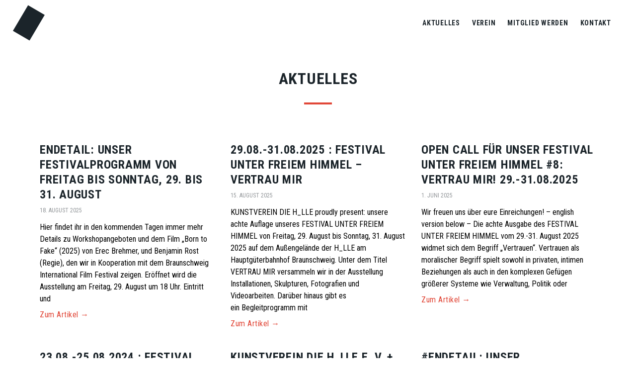

--- FILE ---
content_type: text/html; charset=UTF-8
request_url: http://kunstvereindiehalle.de/artikel/
body_size: 56997
content:
<!doctype html>
<html lang="de">
<head>
	<meta charset="UTF-8">
	<meta name="viewport" content="width=device-width, initial-scale=1">
	<link rel="profile" href="http://gmpg.org/xfn/11">
	<title>Artikel &#8211; Kunstverein DIE H_LLE e.V.</title>
<meta name='robots' content='max-image-preview:large' />
<link rel="alternate" type="application/rss+xml" title="Kunstverein DIE H_LLE e.V. &raquo; Feed" href="http://kunstvereindiehalle.de/feed/" />
<link rel="alternate" type="application/rss+xml" title="Kunstverein DIE H_LLE e.V. &raquo; Kommentar-Feed" href="http://kunstvereindiehalle.de/comments/feed/" />
<link rel='stylesheet' id='wp-block-library-css' href='http://kunstvereindiehalle.de/wp-includes/css/dist/block-library/style.min.css?ver=6.4.7' type='text/css' media='all' />
<style id='classic-theme-styles-inline-css' type='text/css'>
/*! This file is auto-generated */
.wp-block-button__link{color:#fff;background-color:#32373c;border-radius:9999px;box-shadow:none;text-decoration:none;padding:calc(.667em + 2px) calc(1.333em + 2px);font-size:1.125em}.wp-block-file__button{background:#32373c;color:#fff;text-decoration:none}
</style>
<style id='global-styles-inline-css' type='text/css'>
body{--wp--preset--color--black: #000000;--wp--preset--color--cyan-bluish-gray: #abb8c3;--wp--preset--color--white: #ffffff;--wp--preset--color--pale-pink: #f78da7;--wp--preset--color--vivid-red: #cf2e2e;--wp--preset--color--luminous-vivid-orange: #ff6900;--wp--preset--color--luminous-vivid-amber: #fcb900;--wp--preset--color--light-green-cyan: #7bdcb5;--wp--preset--color--vivid-green-cyan: #00d084;--wp--preset--color--pale-cyan-blue: #8ed1fc;--wp--preset--color--vivid-cyan-blue: #0693e3;--wp--preset--color--vivid-purple: #9b51e0;--wp--preset--gradient--vivid-cyan-blue-to-vivid-purple: linear-gradient(135deg,rgba(6,147,227,1) 0%,rgb(155,81,224) 100%);--wp--preset--gradient--light-green-cyan-to-vivid-green-cyan: linear-gradient(135deg,rgb(122,220,180) 0%,rgb(0,208,130) 100%);--wp--preset--gradient--luminous-vivid-amber-to-luminous-vivid-orange: linear-gradient(135deg,rgba(252,185,0,1) 0%,rgba(255,105,0,1) 100%);--wp--preset--gradient--luminous-vivid-orange-to-vivid-red: linear-gradient(135deg,rgba(255,105,0,1) 0%,rgb(207,46,46) 100%);--wp--preset--gradient--very-light-gray-to-cyan-bluish-gray: linear-gradient(135deg,rgb(238,238,238) 0%,rgb(169,184,195) 100%);--wp--preset--gradient--cool-to-warm-spectrum: linear-gradient(135deg,rgb(74,234,220) 0%,rgb(151,120,209) 20%,rgb(207,42,186) 40%,rgb(238,44,130) 60%,rgb(251,105,98) 80%,rgb(254,248,76) 100%);--wp--preset--gradient--blush-light-purple: linear-gradient(135deg,rgb(255,206,236) 0%,rgb(152,150,240) 100%);--wp--preset--gradient--blush-bordeaux: linear-gradient(135deg,rgb(254,205,165) 0%,rgb(254,45,45) 50%,rgb(107,0,62) 100%);--wp--preset--gradient--luminous-dusk: linear-gradient(135deg,rgb(255,203,112) 0%,rgb(199,81,192) 50%,rgb(65,88,208) 100%);--wp--preset--gradient--pale-ocean: linear-gradient(135deg,rgb(255,245,203) 0%,rgb(182,227,212) 50%,rgb(51,167,181) 100%);--wp--preset--gradient--electric-grass: linear-gradient(135deg,rgb(202,248,128) 0%,rgb(113,206,126) 100%);--wp--preset--gradient--midnight: linear-gradient(135deg,rgb(2,3,129) 0%,rgb(40,116,252) 100%);--wp--preset--font-size--small: 13px;--wp--preset--font-size--medium: 20px;--wp--preset--font-size--large: 36px;--wp--preset--font-size--x-large: 42px;--wp--preset--spacing--20: 0.44rem;--wp--preset--spacing--30: 0.67rem;--wp--preset--spacing--40: 1rem;--wp--preset--spacing--50: 1.5rem;--wp--preset--spacing--60: 2.25rem;--wp--preset--spacing--70: 3.38rem;--wp--preset--spacing--80: 5.06rem;--wp--preset--shadow--natural: 6px 6px 9px rgba(0, 0, 0, 0.2);--wp--preset--shadow--deep: 12px 12px 50px rgba(0, 0, 0, 0.4);--wp--preset--shadow--sharp: 6px 6px 0px rgba(0, 0, 0, 0.2);--wp--preset--shadow--outlined: 6px 6px 0px -3px rgba(255, 255, 255, 1), 6px 6px rgba(0, 0, 0, 1);--wp--preset--shadow--crisp: 6px 6px 0px rgba(0, 0, 0, 1);}:where(.is-layout-flex){gap: 0.5em;}:where(.is-layout-grid){gap: 0.5em;}body .is-layout-flow > .alignleft{float: left;margin-inline-start: 0;margin-inline-end: 2em;}body .is-layout-flow > .alignright{float: right;margin-inline-start: 2em;margin-inline-end: 0;}body .is-layout-flow > .aligncenter{margin-left: auto !important;margin-right: auto !important;}body .is-layout-constrained > .alignleft{float: left;margin-inline-start: 0;margin-inline-end: 2em;}body .is-layout-constrained > .alignright{float: right;margin-inline-start: 2em;margin-inline-end: 0;}body .is-layout-constrained > .aligncenter{margin-left: auto !important;margin-right: auto !important;}body .is-layout-constrained > :where(:not(.alignleft):not(.alignright):not(.alignfull)){max-width: var(--wp--style--global--content-size);margin-left: auto !important;margin-right: auto !important;}body .is-layout-constrained > .alignwide{max-width: var(--wp--style--global--wide-size);}body .is-layout-flex{display: flex;}body .is-layout-flex{flex-wrap: wrap;align-items: center;}body .is-layout-flex > *{margin: 0;}body .is-layout-grid{display: grid;}body .is-layout-grid > *{margin: 0;}:where(.wp-block-columns.is-layout-flex){gap: 2em;}:where(.wp-block-columns.is-layout-grid){gap: 2em;}:where(.wp-block-post-template.is-layout-flex){gap: 1.25em;}:where(.wp-block-post-template.is-layout-grid){gap: 1.25em;}.has-black-color{color: var(--wp--preset--color--black) !important;}.has-cyan-bluish-gray-color{color: var(--wp--preset--color--cyan-bluish-gray) !important;}.has-white-color{color: var(--wp--preset--color--white) !important;}.has-pale-pink-color{color: var(--wp--preset--color--pale-pink) !important;}.has-vivid-red-color{color: var(--wp--preset--color--vivid-red) !important;}.has-luminous-vivid-orange-color{color: var(--wp--preset--color--luminous-vivid-orange) !important;}.has-luminous-vivid-amber-color{color: var(--wp--preset--color--luminous-vivid-amber) !important;}.has-light-green-cyan-color{color: var(--wp--preset--color--light-green-cyan) !important;}.has-vivid-green-cyan-color{color: var(--wp--preset--color--vivid-green-cyan) !important;}.has-pale-cyan-blue-color{color: var(--wp--preset--color--pale-cyan-blue) !important;}.has-vivid-cyan-blue-color{color: var(--wp--preset--color--vivid-cyan-blue) !important;}.has-vivid-purple-color{color: var(--wp--preset--color--vivid-purple) !important;}.has-black-background-color{background-color: var(--wp--preset--color--black) !important;}.has-cyan-bluish-gray-background-color{background-color: var(--wp--preset--color--cyan-bluish-gray) !important;}.has-white-background-color{background-color: var(--wp--preset--color--white) !important;}.has-pale-pink-background-color{background-color: var(--wp--preset--color--pale-pink) !important;}.has-vivid-red-background-color{background-color: var(--wp--preset--color--vivid-red) !important;}.has-luminous-vivid-orange-background-color{background-color: var(--wp--preset--color--luminous-vivid-orange) !important;}.has-luminous-vivid-amber-background-color{background-color: var(--wp--preset--color--luminous-vivid-amber) !important;}.has-light-green-cyan-background-color{background-color: var(--wp--preset--color--light-green-cyan) !important;}.has-vivid-green-cyan-background-color{background-color: var(--wp--preset--color--vivid-green-cyan) !important;}.has-pale-cyan-blue-background-color{background-color: var(--wp--preset--color--pale-cyan-blue) !important;}.has-vivid-cyan-blue-background-color{background-color: var(--wp--preset--color--vivid-cyan-blue) !important;}.has-vivid-purple-background-color{background-color: var(--wp--preset--color--vivid-purple) !important;}.has-black-border-color{border-color: var(--wp--preset--color--black) !important;}.has-cyan-bluish-gray-border-color{border-color: var(--wp--preset--color--cyan-bluish-gray) !important;}.has-white-border-color{border-color: var(--wp--preset--color--white) !important;}.has-pale-pink-border-color{border-color: var(--wp--preset--color--pale-pink) !important;}.has-vivid-red-border-color{border-color: var(--wp--preset--color--vivid-red) !important;}.has-luminous-vivid-orange-border-color{border-color: var(--wp--preset--color--luminous-vivid-orange) !important;}.has-luminous-vivid-amber-border-color{border-color: var(--wp--preset--color--luminous-vivid-amber) !important;}.has-light-green-cyan-border-color{border-color: var(--wp--preset--color--light-green-cyan) !important;}.has-vivid-green-cyan-border-color{border-color: var(--wp--preset--color--vivid-green-cyan) !important;}.has-pale-cyan-blue-border-color{border-color: var(--wp--preset--color--pale-cyan-blue) !important;}.has-vivid-cyan-blue-border-color{border-color: var(--wp--preset--color--vivid-cyan-blue) !important;}.has-vivid-purple-border-color{border-color: var(--wp--preset--color--vivid-purple) !important;}.has-vivid-cyan-blue-to-vivid-purple-gradient-background{background: var(--wp--preset--gradient--vivid-cyan-blue-to-vivid-purple) !important;}.has-light-green-cyan-to-vivid-green-cyan-gradient-background{background: var(--wp--preset--gradient--light-green-cyan-to-vivid-green-cyan) !important;}.has-luminous-vivid-amber-to-luminous-vivid-orange-gradient-background{background: var(--wp--preset--gradient--luminous-vivid-amber-to-luminous-vivid-orange) !important;}.has-luminous-vivid-orange-to-vivid-red-gradient-background{background: var(--wp--preset--gradient--luminous-vivid-orange-to-vivid-red) !important;}.has-very-light-gray-to-cyan-bluish-gray-gradient-background{background: var(--wp--preset--gradient--very-light-gray-to-cyan-bluish-gray) !important;}.has-cool-to-warm-spectrum-gradient-background{background: var(--wp--preset--gradient--cool-to-warm-spectrum) !important;}.has-blush-light-purple-gradient-background{background: var(--wp--preset--gradient--blush-light-purple) !important;}.has-blush-bordeaux-gradient-background{background: var(--wp--preset--gradient--blush-bordeaux) !important;}.has-luminous-dusk-gradient-background{background: var(--wp--preset--gradient--luminous-dusk) !important;}.has-pale-ocean-gradient-background{background: var(--wp--preset--gradient--pale-ocean) !important;}.has-electric-grass-gradient-background{background: var(--wp--preset--gradient--electric-grass) !important;}.has-midnight-gradient-background{background: var(--wp--preset--gradient--midnight) !important;}.has-small-font-size{font-size: var(--wp--preset--font-size--small) !important;}.has-medium-font-size{font-size: var(--wp--preset--font-size--medium) !important;}.has-large-font-size{font-size: var(--wp--preset--font-size--large) !important;}.has-x-large-font-size{font-size: var(--wp--preset--font-size--x-large) !important;}
.wp-block-navigation a:where(:not(.wp-element-button)){color: inherit;}
:where(.wp-block-post-template.is-layout-flex){gap: 1.25em;}:where(.wp-block-post-template.is-layout-grid){gap: 1.25em;}
:where(.wp-block-columns.is-layout-flex){gap: 2em;}:where(.wp-block-columns.is-layout-grid){gap: 2em;}
.wp-block-pullquote{font-size: 1.5em;line-height: 1.6;}
</style>
<link rel='stylesheet' id='elementor-hello-theme-style-css' href='http://kunstvereindiehalle.de/wp-content/themes/elementor-hello-theme-master/style.css?ver=6.4.7' type='text/css' media='all' />
<link rel='stylesheet' id='elementor-icons-css' href='http://kunstvereindiehalle.de/wp-content/plugins/elementor/assets/lib/eicons/css/elementor-icons.min.css?ver=5.27.0' type='text/css' media='all' />
<link rel='stylesheet' id='elementor-frontend-css' href='http://kunstvereindiehalle.de/wp-content/plugins/elementor/assets/css/frontend.min.css?ver=3.19.1' type='text/css' media='all' />
<link rel='stylesheet' id='swiper-css' href='http://kunstvereindiehalle.de/wp-content/plugins/elementor/assets/lib/swiper/css/swiper.min.css?ver=5.3.6' type='text/css' media='all' />
<link rel='stylesheet' id='elementor-post-1017-css' href='http://kunstvereindiehalle.de/wp-content/uploads/elementor/css/post-1017.css?ver=1707252925' type='text/css' media='all' />
<link rel='stylesheet' id='elementor-pro-css' href='http://kunstvereindiehalle.de/wp-content/plugins/elementor-pro/assets/css/frontend.min.css?ver=3.19.0' type='text/css' media='all' />
<link rel='stylesheet' id='font-awesome-5-all-css' href='http://kunstvereindiehalle.de/wp-content/plugins/elementor/assets/lib/font-awesome/css/all.min.css?ver=3.19.1' type='text/css' media='all' />
<link rel='stylesheet' id='font-awesome-4-shim-css' href='http://kunstvereindiehalle.de/wp-content/plugins/elementor/assets/lib/font-awesome/css/v4-shims.min.css?ver=3.19.1' type='text/css' media='all' />
<link rel='stylesheet' id='she-header-style-css' href='http://kunstvereindiehalle.de/wp-content/plugins/sticky-header-effects-for-elementor/assets/css/she-header-style.css?ver=1.6.10' type='text/css' media='all' />
<link rel='stylesheet' id='elementor-global-css' href='http://kunstvereindiehalle.de/wp-content/uploads/elementor/css/global.css?ver=1707252923' type='text/css' media='all' />
<link rel='stylesheet' id='elementor-post-35-css' href='http://kunstvereindiehalle.de/wp-content/uploads/elementor/css/post-35.css?ver=1707252923' type='text/css' media='all' />
<link rel='stylesheet' id='elementor-post-59-css' href='http://kunstvereindiehalle.de/wp-content/uploads/elementor/css/post-59.css?ver=1707252923' type='text/css' media='all' />
<link rel='stylesheet' id='elementor-post-96-css' href='http://kunstvereindiehalle.de/wp-content/uploads/elementor/css/post-96.css?ver=1707346628' type='text/css' media='all' />
<link rel='stylesheet' id='google-fonts-1-css' href='https://fonts.googleapis.com/css?family=Roboto+Condensed%3A100%2C100italic%2C200%2C200italic%2C300%2C300italic%2C400%2C400italic%2C500%2C500italic%2C600%2C600italic%2C700%2C700italic%2C800%2C800italic%2C900%2C900italic&#038;display=auto&#038;ver=6.4.7' type='text/css' media='all' />
<link rel='stylesheet' id='elementor-icons-shared-0-css' href='http://kunstvereindiehalle.de/wp-content/plugins/elementor/assets/lib/font-awesome/css/fontawesome.min.css?ver=5.15.3' type='text/css' media='all' />
<link rel='stylesheet' id='elementor-icons-fa-solid-css' href='http://kunstvereindiehalle.de/wp-content/plugins/elementor/assets/lib/font-awesome/css/solid.min.css?ver=5.15.3' type='text/css' media='all' />
<link rel='stylesheet' id='elementor-icons-fa-brands-css' href='http://kunstvereindiehalle.de/wp-content/plugins/elementor/assets/lib/font-awesome/css/brands.min.css?ver=5.15.3' type='text/css' media='all' />
<link rel="preconnect" href="https://fonts.gstatic.com/" crossorigin><script type="text/javascript" src="http://kunstvereindiehalle.de/wp-content/plugins/elementor/assets/lib/font-awesome/js/v4-shims.min.js?ver=3.19.1" id="font-awesome-4-shim-js"></script>
<script type="text/javascript" src="http://kunstvereindiehalle.de/wp-includes/js/jquery/jquery.min.js?ver=3.7.1" id="jquery-core-js"></script>
<script type="text/javascript" src="http://kunstvereindiehalle.de/wp-includes/js/jquery/jquery-migrate.min.js?ver=3.4.1" id="jquery-migrate-js"></script>
<script type="text/javascript" src="http://kunstvereindiehalle.de/wp-content/plugins/sticky-header-effects-for-elementor/assets/js/she-header.js?ver=1.6.10" id="she-header-js"></script>
<link rel="https://api.w.org/" href="http://kunstvereindiehalle.de/wp-json/" /><link rel="EditURI" type="application/rsd+xml" title="RSD" href="http://kunstvereindiehalle.de/xmlrpc.php?rsd" />
<meta name="generator" content="WordPress 6.4.7" />
<meta name="generator" content="Elementor 3.19.1; features: e_optimized_assets_loading, additional_custom_breakpoints, block_editor_assets_optimize, e_image_loading_optimization; settings: css_print_method-external, google_font-enabled, font_display-auto">
<link rel="icon" href="http://kunstvereindiehalle.de/wp-content/uploads/2021/06/cropped-favicon-32x32.png" sizes="32x32" />
<link rel="icon" href="http://kunstvereindiehalle.de/wp-content/uploads/2021/06/cropped-favicon-192x192.png" sizes="192x192" />
<link rel="apple-touch-icon" href="http://kunstvereindiehalle.de/wp-content/uploads/2021/06/cropped-favicon-180x180.png" />
<meta name="msapplication-TileImage" content="http://kunstvereindiehalle.de/wp-content/uploads/2021/06/cropped-favicon-270x270.png" />
		<style type="text/css" id="wp-custom-css">
			p a,
p a:visited,
p a:focus {
	color: #e14738;
}
p a:hover {
	text-decoration: underline;
}		</style>
		</head>
<body class="blog wp-custom-logo elementor-default elementor-template-full-width elementor-kit-1017 elementor-page-96">

		<div data-elementor-type="header" data-elementor-id="35" class="elementor elementor-35 elementor-location-header" data-elementor-post-type="elementor_library">
					<header class="elementor-section elementor-top-section elementor-element elementor-element-5c8592d8 elementor-section-content-middle elementor-section-full_width header she-header-yes elementor-section-height-default elementor-section-height-default" data-id="5c8592d8" data-element_type="section" data-settings="{&quot;background_background&quot;:&quot;classic&quot;,&quot;sticky&quot;:&quot;top&quot;,&quot;transparent&quot;:&quot;yes&quot;,&quot;scroll_distance&quot;:{&quot;unit&quot;:&quot;px&quot;,&quot;size&quot;:104,&quot;sizes&quot;:[]},&quot;transparent_header_show&quot;:&quot;yes&quot;,&quot;background_show&quot;:&quot;yes&quot;,&quot;background&quot;:&quot;rgba(255,255,255,0.96)&quot;,&quot;sticky_on&quot;:[&quot;desktop&quot;,&quot;tablet&quot;,&quot;mobile&quot;],&quot;sticky_offset&quot;:0,&quot;sticky_effects_offset&quot;:0,&quot;transparent_on&quot;:[&quot;desktop&quot;,&quot;tablet&quot;,&quot;mobile&quot;],&quot;scroll_distance_tablet&quot;:{&quot;unit&quot;:&quot;px&quot;,&quot;size&quot;:&quot;&quot;,&quot;sizes&quot;:[]},&quot;scroll_distance_mobile&quot;:{&quot;unit&quot;:&quot;px&quot;,&quot;size&quot;:&quot;&quot;,&quot;sizes&quot;:[]}}">
						<div class="elementor-container elementor-column-gap-default">
					<div class="elementor-column elementor-col-33 elementor-top-column elementor-element elementor-element-584d63cb" data-id="584d63cb" data-element_type="column">
			<div class="elementor-widget-wrap elementor-element-populated">
						<div class="elementor-element elementor-element-3916958 elementor-widget elementor-widget-theme-site-logo elementor-widget-image" data-id="3916958" data-element_type="widget" data-settings="{&quot;sticky&quot;:&quot;top&quot;,&quot;sticky_on&quot;:[&quot;desktop&quot;,&quot;tablet&quot;,&quot;mobile&quot;],&quot;sticky_offset&quot;:0,&quot;sticky_effects_offset&quot;:0}" data-widget_type="theme-site-logo.default">
				<div class="elementor-widget-container">
									<a href="http://kunstvereindiehalle.de">
			<img src="http://kunstvereindiehalle.de/wp-content/uploads/2019/04/logo-diehalle.svg" title="logo-diehalle" alt="logo-diehalle" loading="lazy" />				</a>
									</div>
				</div>
					</div>
		</div>
				<div class="elementor-column elementor-col-66 elementor-top-column elementor-element elementor-element-64b43813" data-id="64b43813" data-element_type="column">
			<div class="elementor-widget-wrap elementor-element-populated">
						<div class="elementor-element elementor-element-583877ec elementor-nav-menu__align-end elementor-nav-menu--dropdown-mobile elementor-nav-menu--stretch elementor-nav-menu__text-align-center elementor-nav-menu--toggle elementor-nav-menu--burger elementor-widget elementor-widget-nav-menu" data-id="583877ec" data-element_type="widget" data-settings="{&quot;full_width&quot;:&quot;stretch&quot;,&quot;layout&quot;:&quot;horizontal&quot;,&quot;submenu_icon&quot;:{&quot;value&quot;:&quot;&lt;i class=\&quot;fas fa-caret-down\&quot;&gt;&lt;\/i&gt;&quot;,&quot;library&quot;:&quot;fa-solid&quot;},&quot;toggle&quot;:&quot;burger&quot;}" data-widget_type="nav-menu.default">
				<div class="elementor-widget-container">
						<nav class="elementor-nav-menu--main elementor-nav-menu__container elementor-nav-menu--layout-horizontal e--pointer-underline e--animation-grow">
				<ul id="menu-1-583877ec" class="elementor-nav-menu"><li class="menu-item menu-item-type-post_type menu-item-object-page menu-item-762"><a href="http://kunstvereindiehalle.de/aktuelles/" class="elementor-item">Aktuelles</a></li>
<li class="menu-item menu-item-type-post_type menu-item-object-page menu-item-109"><a href="http://kunstvereindiehalle.de/verein/" class="elementor-item">Verein</a></li>
<li class="menu-item menu-item-type-post_type menu-item-object-page menu-item-494"><a href="http://kunstvereindiehalle.de/mitglied-werden/" class="elementor-item">Mitglied werden</a></li>
<li class="menu-item menu-item-type-post_type menu-item-object-page menu-item-402"><a href="http://kunstvereindiehalle.de/kontakt/" class="elementor-item">Kontakt</a></li>
</ul>			</nav>
					<div class="elementor-menu-toggle" role="button" tabindex="0" aria-label="Menü Umschalter" aria-expanded="false">
			<i aria-hidden="true" role="presentation" class="elementor-menu-toggle__icon--open eicon-menu-bar"></i><i aria-hidden="true" role="presentation" class="elementor-menu-toggle__icon--close eicon-close"></i>			<span class="elementor-screen-only">Menü</span>
		</div>
					<nav class="elementor-nav-menu--dropdown elementor-nav-menu__container" aria-hidden="true">
				<ul id="menu-2-583877ec" class="elementor-nav-menu"><li class="menu-item menu-item-type-post_type menu-item-object-page menu-item-762"><a href="http://kunstvereindiehalle.de/aktuelles/" class="elementor-item" tabindex="-1">Aktuelles</a></li>
<li class="menu-item menu-item-type-post_type menu-item-object-page menu-item-109"><a href="http://kunstvereindiehalle.de/verein/" class="elementor-item" tabindex="-1">Verein</a></li>
<li class="menu-item menu-item-type-post_type menu-item-object-page menu-item-494"><a href="http://kunstvereindiehalle.de/mitglied-werden/" class="elementor-item" tabindex="-1">Mitglied werden</a></li>
<li class="menu-item menu-item-type-post_type menu-item-object-page menu-item-402"><a href="http://kunstvereindiehalle.de/kontakt/" class="elementor-item" tabindex="-1">Kontakt</a></li>
</ul>			</nav>
				</div>
				</div>
					</div>
		</div>
					</div>
		</header>
				</div>
				<div data-elementor-type="archive" data-elementor-id="96" class="elementor elementor-96 elementor-location-archive" data-elementor-post-type="elementor_library">
					<section class="elementor-section elementor-top-section elementor-element elementor-element-5afe9667 elementor-section-boxed elementor-section-height-default elementor-section-height-default" data-id="5afe9667" data-element_type="section" data-settings="{&quot;background_background&quot;:&quot;classic&quot;}">
						<div class="elementor-container elementor-column-gap-default">
					<div class="elementor-column elementor-col-100 elementor-top-column elementor-element elementor-element-2d49b6c3" data-id="2d49b6c3" data-element_type="column">
			<div class="elementor-widget-wrap elementor-element-populated">
						<div class="elementor-element elementor-element-cffe7d4 elementor-widget elementor-widget-heading" data-id="cffe7d4" data-element_type="widget" data-widget_type="heading.default">
				<div class="elementor-widget-container">
			<h2 class="elementor-heading-title elementor-size-default">Aktuelles</h2>		</div>
				</div>
				<div class="elementor-element elementor-element-bee5f41 elementor-widget-divider--view-line elementor-widget elementor-widget-divider" data-id="bee5f41" data-element_type="widget" data-widget_type="divider.default">
				<div class="elementor-widget-container">
					<div class="elementor-divider">
			<span class="elementor-divider-separator">
						</span>
		</div>
				</div>
				</div>
				<div class="elementor-element elementor-element-7633f178 elementor-grid-3 elementor-grid-tablet-2 elementor-grid-mobile-1 elementor-posts--thumbnail-top elementor-widget elementor-widget-archive-posts" data-id="7633f178" data-element_type="widget" data-settings="{&quot;archive_classic_row_gap&quot;:{&quot;unit&quot;:&quot;px&quot;,&quot;size&quot;:32,&quot;sizes&quot;:[]},&quot;archive_classic_columns&quot;:&quot;3&quot;,&quot;archive_classic_columns_tablet&quot;:&quot;2&quot;,&quot;archive_classic_columns_mobile&quot;:&quot;1&quot;,&quot;archive_classic_row_gap_tablet&quot;:{&quot;unit&quot;:&quot;px&quot;,&quot;size&quot;:&quot;&quot;,&quot;sizes&quot;:[]},&quot;archive_classic_row_gap_mobile&quot;:{&quot;unit&quot;:&quot;px&quot;,&quot;size&quot;:&quot;&quot;,&quot;sizes&quot;:[]},&quot;pagination_type&quot;:&quot;numbers&quot;}" data-widget_type="archive-posts.archive_classic">
				<div class="elementor-widget-container">
					<div class="elementor-posts-container elementor-posts elementor-posts--skin-classic elementor-grid">
				<article class="elementor-post elementor-grid-item post-1669 post type-post status-publish format-standard hentry category-aktuelles">
				<div class="elementor-post__text">
				<h2 class="elementor-post__title">
			<a href="http://kunstvereindiehalle.de/festivalprogrammpunkt-30-august-13-16-uhr-trust-me-barbie/" >
				endetail: UNSER FESTIVALPROGRAMM von Freitag bis Sonntag, 29. bis 31. August			</a>
		</h2>
				<div class="elementor-post__meta-data">
					<span class="elementor-post-date">
			18. August 2025		</span>
				</div>
				<div class="elementor-post__excerpt">
			<p>Hier findet ihr in den kommenden Tagen immer mehr Details zu Workshopangeboten und dem Film &#8222;Born to Fake&#8220; (2025) von Erec Brehmer, und Benjamin Rost (Regie), den wir in Kooperation mit dem Braunschweig International Film Festival zeigen. Eröffnet wird die Ausstellung am Freitag, 29. August um 18 Uhr. Eintritt und</p>
		</div>
		
		<a class="elementor-post__read-more" href="http://kunstvereindiehalle.de/festivalprogrammpunkt-30-august-13-16-uhr-trust-me-barbie/" aria-label="Mehr über endetail: UNSER FESTIVALPROGRAMM von Freitag bis Sonntag, 29. bis 31. August" tabindex="-1" >
			Zum Artikel &rarr;		</a>

				</div>
				</article>
				<article class="elementor-post elementor-grid-item post-1664 post type-post status-publish format-standard hentry category-aktuelles">
				<div class="elementor-post__text">
				<h2 class="elementor-post__title">
			<a href="http://kunstvereindiehalle.de/29-08-31-08-2025-festival-unter-freiem-himmel-vertrau-mir/" >
				29.08.-31.08.2025 : Festival unter freiem Himmel  &#8211; VERTRAU MIR			</a>
		</h2>
				<div class="elementor-post__meta-data">
					<span class="elementor-post-date">
			15. August 2025		</span>
				</div>
				<div class="elementor-post__excerpt">
			<p>KUNSTVEREIN DIE H_LLE proudly present: unsere achte Auflage unseres FESTIVAL UNTER FREIEM HIMMEL von Freitag, 29. August bis Sonntag, 31. August 2025 auf dem Außengelände der H_LLE am Hauptgüterbahnhof Braunschweig. Unter dem Titel VERTRAU MIR versammeln wir in der Ausstellung Installationen, Skulpturen, Fotografien und Videoarbeiten. Darüber hinaus gibt es ein Begleitprogramm mit</p>
		</div>
		
		<a class="elementor-post__read-more" href="http://kunstvereindiehalle.de/29-08-31-08-2025-festival-unter-freiem-himmel-vertrau-mir/" aria-label="Mehr über 29.08.-31.08.2025 : Festival unter freiem Himmel  &#8211; VERTRAU MIR" tabindex="-1" >
			Zum Artikel &rarr;		</a>

				</div>
				</article>
				<article class="elementor-post elementor-grid-item post-1651 post type-post status-publish format-standard hentry category-aktuelles">
				<div class="elementor-post__text">
				<h2 class="elementor-post__title">
			<a href="http://kunstvereindiehalle.de/open-call-fuer-unser-festival-unter-freiem-himmel-8-vertrau-mir/" >
				OPEN CALL für unser FESTIVAL UNTER FREIEM HIMMEL #8: Vertrau mir! 29.-31.08.2025			</a>
		</h2>
				<div class="elementor-post__meta-data">
					<span class="elementor-post-date">
			1. Juni 2025		</span>
				</div>
				<div class="elementor-post__excerpt">
			<p>Wir freuen uns über eure Einreichungen! &#8211; english version below &#8211; Die achte Ausgabe des FESTIVAL UNTER FREIEM HIMMEL vom 29.-31. August 2025 widmet sich dem Begriff „Vertrauen“. Vertrauen als moralischer Begriff spielt sowohl in privaten, intimen Beziehungen als auch in den komplexen Gefügen größerer Systeme wie Verwaltung, Politik oder</p>
		</div>
		
		<a class="elementor-post__read-more" href="http://kunstvereindiehalle.de/open-call-fuer-unser-festival-unter-freiem-himmel-8-vertrau-mir/" aria-label="Mehr über OPEN CALL für unser FESTIVAL UNTER FREIEM HIMMEL #8: Vertrau mir! 29.-31.08.2025" tabindex="-1" >
			Zum Artikel &rarr;		</a>

				</div>
				</article>
				<article class="elementor-post elementor-grid-item post-1622 post type-post status-publish format-standard hentry category-aktuelles">
				<div class="elementor-post__text">
				<h2 class="elementor-post__title">
			<a href="http://kunstvereindiehalle.de/23-08-25-08-2024-festival-unter-freiem-himmel-on-off/" >
				23.08.-25.08.2024 : Festival unter freiem Himmel: ON / OFF &#8211; KUNSTVEREIN DIE H_LLE und ONE TRICK PONY kooperieren			</a>
		</h2>
				<div class="elementor-post__meta-data">
					<span class="elementor-post-date">
			27. Juni 2024		</span>
				</div>
				<div class="elementor-post__excerpt">
			<p>KUNSTVEREIN DIE H_LLE und ONE TRICK PONY kooperieren: Unter dem Titel ON/OFF soll beim diesjährigen Festival unter freiem Himmel in Anlehnung an den Lichtparcours Braunschweig dem Kipppunkt zwischen Tag und Nacht, zwischen Licht und Schatten eine besondere Aufmerksamkeit zukommen. Licht und Schatten, Tag und Nacht stellen bei näherer Betrachtung keine</p>
		</div>
		
		<a class="elementor-post__read-more" href="http://kunstvereindiehalle.de/23-08-25-08-2024-festival-unter-freiem-himmel-on-off/" aria-label="Mehr über 23.08.-25.08.2024 : Festival unter freiem Himmel: ON / OFF &#8211; KUNSTVEREIN DIE H_LLE und ONE TRICK PONY kooperieren" tabindex="-1" >
			Zum Artikel &rarr;		</a>

				</div>
				</article>
				<article class="elementor-post elementor-grid-item post-1613 post type-post status-publish format-standard hentry category-aktuelles">
				<div class="elementor-post__text">
				<h2 class="elementor-post__title">
			<a href="http://kunstvereindiehalle.de/kunstverein-die-h_lle-e-v-one-trick-pony-kollektiv-rufen-auf-open-call-fuer-das-festival-unter-freiem-himmel-on-off/" >
				KUNSTVEREIN DIE H_LLE e. V. + ONE TRICK PONY-Kollektiv rufen auf: OPEN CALL für das FESTIVAL UNTER FREIEM HIMMEL – ON/OFF			</a>
		</h2>
				<div class="elementor-post__meta-data">
					<span class="elementor-post-date">
			27. Mai 2024		</span>
				</div>
				<div class="elementor-post__excerpt">
			<p>Wir freuen uns! Auf alle Künstler*innen, die Lust haben, zu unserer Ausstellung von Fr., 23. bis So., 25. August 2024 in Anlehnung an den diesjährigen Lichtparcours eine Arbeit, ein Performancekonzept, eine Ideenskizze für eine (Außen-)installation etc. einzureichen. Eine mediale Beschränkung gibt es nicht.&nbsp; Unter dem Titel ON/OFF will sich das</p>
		</div>
		
		<a class="elementor-post__read-more" href="http://kunstvereindiehalle.de/kunstverein-die-h_lle-e-v-one-trick-pony-kollektiv-rufen-auf-open-call-fuer-das-festival-unter-freiem-himmel-on-off/" aria-label="Mehr über KUNSTVEREIN DIE H_LLE e. V. + ONE TRICK PONY-Kollektiv rufen auf: OPEN CALL für das FESTIVAL UNTER FREIEM HIMMEL – ON/OFF" tabindex="-1" >
			Zum Artikel &rarr;		</a>

				</div>
				</article>
				<article class="elementor-post elementor-grid-item post-1565 post type-post status-publish format-standard hentry category-aktuelles">
				<div class="elementor-post__text">
				<h2 class="elementor-post__title">
			<a href="http://kunstvereindiehalle.de/endetail-unser-festivalprogramm-von-freitag-bis-sonntag-25-bis-27-august/" >
				#endetail: UNSER FESTIVALPROGRAMM von Freitag bis Sonntag, 25. bis 27. August			</a>
		</h2>
				<div class="elementor-post__meta-data">
					<span class="elementor-post-date">
			9. August 2023		</span>
				</div>
				<div class="elementor-post__excerpt">
			<p>Hier findet ihr ein paar Details zu dem Konzert von Poly Ghost, unserer diesjährigen Podiumsdiskussion zum Thema Arbeit, dem Film &#8222;The Chambermaid&#8220; (2018) von Lila Avilés, den wir in Kooperation mit dem International Filmfestival Braunschweig zeigen und der Lesung von Nadia Shehadeh. Freitag, 25.8., 19 Uhr: Miracle &#8211; Konzert von</p>
		</div>
		
		<a class="elementor-post__read-more" href="http://kunstvereindiehalle.de/endetail-unser-festivalprogramm-von-freitag-bis-sonntag-25-bis-27-august/" aria-label="Mehr über #endetail: UNSER FESTIVALPROGRAMM von Freitag bis Sonntag, 25. bis 27. August" tabindex="-1" >
			Zum Artikel &rarr;		</a>

				</div>
				</article>
				<article class="elementor-post elementor-grid-item post-1541 post type-post status-publish format-standard hentry category-aktuelles">
				<div class="elementor-post__text">
				<h2 class="elementor-post__title">
			<a href="http://kunstvereindiehalle.de/25-08-27-08-2023-festival-unter-freiem-himmel-new-work-good-work-anti-work/" >
				25.08.-27.08.2023 : Festival unter freiem Himmel: NEW WORK / GOOD WORK / ANTI-WORK			</a>
		</h2>
				<div class="elementor-post__meta-data">
					<span class="elementor-post-date">
			25. Juli 2023		</span>
				</div>
				<div class="elementor-post__excerpt">
			<p>In der sechsten Ausgabe des Festivals unter freiem Himmel widmet sich der KUNSTVEREIN DIE H_LLE e. V. dem Thema Arbeit in seinen verschiedenen Facetten. Auf dem Außengelände des Areals DIE H_LLE sowie in den dort befindlichen Seecontainern werden sich verschiedene künstlerische Arbeiten in Form von Installation, Skulptur, Grafik und Video</p>
		</div>
		
		<a class="elementor-post__read-more" href="http://kunstvereindiehalle.de/25-08-27-08-2023-festival-unter-freiem-himmel-new-work-good-work-anti-work/" aria-label="Mehr über 25.08.-27.08.2023 : Festival unter freiem Himmel: NEW WORK / GOOD WORK / ANTI-WORK" tabindex="-1" >
			Zum Artikel &rarr;		</a>

				</div>
				</article>
				<article class="elementor-post elementor-grid-item post-1519 post type-post status-publish format-standard hentry category-aktuelles">
				<div class="elementor-post__text">
				<h2 class="elementor-post__title">
			<a href="http://kunstvereindiehalle.de/29-11-22-super-neuigkeiten-wilhelm-ewe-gmbh-co-kg-und-die-oeffentliche-versicherung-braunschweig-unterstuetzen-uns/" >
				29.11.22 Super Neuigkeiten! Wilhelm EWE GmbH &#038; Co. KG und die Öffentliche Versicherung Braunschweig unterstützen uns			</a>
		</h2>
				<div class="elementor-post__meta-data">
					<span class="elementor-post-date">
			29. November 2022		</span>
				</div>
				<div class="elementor-post__excerpt">
			<p>Neben unserem langjährigen Sponsor, dem Familienunternehmen Wilhelm EWE GmbH &amp; Co. KG, konnten wir nun auch die Öffentliche Versicherung Braunschweig als Sponsor neu dazugewinnen. Wir freuen uns sehr und bedanken uns für das Vertrauen in unsere ehrenamtliche Kulturarbeit. Friederike Kühn (Öffentliche Versicherung Braunschweig) zwischen Jennifer Bork (links) und Henrike Wenzel (rechts)</p>
		</div>
		
		<a class="elementor-post__read-more" href="http://kunstvereindiehalle.de/29-11-22-super-neuigkeiten-wilhelm-ewe-gmbh-co-kg-und-die-oeffentliche-versicherung-braunschweig-unterstuetzen-uns/" aria-label="Mehr über 29.11.22 Super Neuigkeiten! Wilhelm EWE GmbH &#038; Co. KG und die Öffentliche Versicherung Braunschweig unterstützen uns" tabindex="-1" >
			Zum Artikel &rarr;		</a>

				</div>
				</article>
				<article class="elementor-post elementor-grid-item post-1490 post type-post status-publish format-standard hentry category-aktuelles">
				<div class="elementor-post__text">
				<h2 class="elementor-post__title">
			<a href="http://kunstvereindiehalle.de/10-11-2022-oeffentliche-diskussionsrunde-zum-auftakt-der-workshopreihe-sproutes-spores-in-kooperation-mit-der-protohaus-ggmbh/" >
				10.11.2022 öffentliche Diskussionsrunde zum Auftakt der Workshopreihe SPROUTS &#038; SPORES in Kooperation mit der Protohaus gGmbH			</a>
		</h2>
				<div class="elementor-post__meta-data">
					<span class="elementor-post-date">
			7. November 2022		</span>
				</div>
				<div class="elementor-post__excerpt">
			<p>Auftakt: Donnerstag, 10.11.2022, 18 Uhr &#8211; SPROUTS &amp; SPORES ist ein Kooperationsprojekt der Protohaus gGmbH und des KUNSTERVEREIN DIE H_LLE e.V. Mit dem Projekt fokussieren wir uns anhand einer Workshopserie mit den Teilnehmer*innen auf das Thema Koexistenz von Pflanzen, Pilzen, Menschen und deren Verhältnis zur Technik. Dabei nutzen wir die</p>
		</div>
		
		<a class="elementor-post__read-more" href="http://kunstvereindiehalle.de/10-11-2022-oeffentliche-diskussionsrunde-zum-auftakt-der-workshopreihe-sproutes-spores-in-kooperation-mit-der-protohaus-ggmbh/" aria-label="Mehr über 10.11.2022 öffentliche Diskussionsrunde zum Auftakt der Workshopreihe SPROUTS &#038; SPORES in Kooperation mit der Protohaus gGmbH" tabindex="-1" >
			Zum Artikel &rarr;		</a>

				</div>
				</article>
				<article class="elementor-post elementor-grid-item post-1444 post type-post status-publish format-standard hentry category-aktuelles">
				<div class="elementor-post__text">
				<h2 class="elementor-post__title">
			<a href="http://kunstvereindiehalle.de/7-10-spannendes-vermittlungsangebot-der-wilhelm-bracke-gesamtschule-in-kooperation-mit-dem-kunstverein-die-h_lle-e-v/" >
				7.10.22 Spannendes Vermittlungsangebot der Wilhelm-Bracke-Gesamtschule in Kooperation mit dem KUNSTVEREIN DIE H_LLE e.V.			</a>
		</h2>
				<div class="elementor-post__meta-data">
					<span class="elementor-post-date">
			22. September 2022		</span>
				</div>
				<div class="elementor-post__excerpt">
			<p>Ein Mensch, eine Welt | Schüler_innenworkshop im Rahmen der Ausstellung „Where you have a homeland, I have a ____“ von Rita de Matos und Sarai Meyron —&#8211; Vom 07.07. bis zum 12.07.2022 haben ca. 30 Schüler_innen der “Kunstkurse auf erhöhtem Niveau” im Jahrgang 12 von Frau Becker und Frau Pochwoski</p>
		</div>
		
		<a class="elementor-post__read-more" href="http://kunstvereindiehalle.de/7-10-spannendes-vermittlungsangebot-der-wilhelm-bracke-gesamtschule-in-kooperation-mit-dem-kunstverein-die-h_lle-e-v/" aria-label="Mehr über 7.10.22 Spannendes Vermittlungsangebot der Wilhelm-Bracke-Gesamtschule in Kooperation mit dem KUNSTVEREIN DIE H_LLE e.V." tabindex="-1" >
			Zum Artikel &rarr;		</a>

				</div>
				</article>
				</div>
		
				<div class="e-load-more-anchor" data-page="1" data-max-page="5" data-next-page="http://kunstvereindiehalle.de/artikel/page/2/"></div>
				<nav class="elementor-pagination" aria-label="Seitennummerierung">
			<span aria-current="page" class="page-numbers current"><span class="elementor-screen-only">Seite</span>1</span>
<a class="page-numbers" href="http://kunstvereindiehalle.de/artikel/page/2/"><span class="elementor-screen-only">Seite</span>2</a>
<a class="page-numbers" href="http://kunstvereindiehalle.de/artikel/page/3/"><span class="elementor-screen-only">Seite</span>3</a>
<a class="page-numbers" href="http://kunstvereindiehalle.de/artikel/page/4/"><span class="elementor-screen-only">Seite</span>4</a>
<a class="page-numbers" href="http://kunstvereindiehalle.de/artikel/page/5/"><span class="elementor-screen-only">Seite</span>5</a>		</nav>
				</div>
				</div>
					</div>
		</div>
					</div>
		</section>
				</div>
				<div data-elementor-type="footer" data-elementor-id="59" class="elementor elementor-59 elementor-location-footer" data-elementor-post-type="elementor_library">
					<section class="elementor-section elementor-top-section elementor-element elementor-element-448361fe elementor-section-content-middle elementor-section-full_width elementor-section-height-default elementor-section-height-default" data-id="448361fe" data-element_type="section" data-settings="{&quot;background_background&quot;:&quot;classic&quot;}">
						<div class="elementor-container elementor-column-gap-no">
					<div class="elementor-column elementor-col-100 elementor-top-column elementor-element elementor-element-4ef230ba" data-id="4ef230ba" data-element_type="column">
			<div class="elementor-widget-wrap elementor-element-populated">
						<div class="elementor-element elementor-element-560f4005 elementor-widget elementor-widget-heading" data-id="560f4005" data-element_type="widget" data-widget_type="heading.default">
				<div class="elementor-widget-container">
			<h2 class="elementor-heading-title elementor-size-default">Unser Newsletter – Melden Sie sich an und bleiben Sie informiert</h2>		</div>
				</div>
				<div class="elementor-element elementor-element-99629e1 elementor-widget-divider--view-line elementor-widget elementor-widget-divider" data-id="99629e1" data-element_type="widget" data-widget_type="divider.default">
				<div class="elementor-widget-container">
					<div class="elementor-divider">
			<span class="elementor-divider-separator">
						</span>
		</div>
				</div>
				</div>
				<div class="elementor-element elementor-element-1c1b5ac4 newsletter-info elementor-widget elementor-widget-text-editor" data-id="1c1b5ac4" data-element_type="widget" data-widget_type="text-editor.default">
				<div class="elementor-widget-container">
							<p><span class="">Um regelmäßige Programmupdates des Kunstvereins DIE H_LLE zu erhalten, geben Sie Ihre E-Mail-Adresse ein. Diese Einwilligung können Sie jederzeit mit einer Mail an <a class="" href="mailto:info@kunstvereindiehalle.de">info@kunstvereindiehalle.de</a> oder mit Klick auf den Link am Ende jedes Newsletters widerrufen, was zu einer Löschung der erhobenen Nutzerdaten führt. Weitere Informationen finden Sie in unseren </span><a class="" href="http://kunstvereindiehalle.de/datenschutz/" rel="noopener"><span class="">Datenschutzbestimmungen.</span></a></p>						</div>
				</div>
				<div class="elementor-element elementor-element-2c385771 elementor-button-align-start elementor-tablet-button-align-start elementor-mobile-button-align-stretch elementor-widget elementor-widget-form" data-id="2c385771" data-element_type="widget" data-settings="{&quot;button_width&quot;:&quot;25&quot;,&quot;button_width_tablet&quot;:&quot;25&quot;,&quot;step_next_label&quot;:&quot;N\u00e4chster&quot;,&quot;step_previous_label&quot;:&quot;Voriger&quot;,&quot;step_type&quot;:&quot;number_text&quot;,&quot;step_icon_shape&quot;:&quot;circle&quot;}" data-widget_type="form.default">
				<div class="elementor-widget-container">
					<form class="elementor-form" method="post" id="newsletter_form" name="form-mailchimp">
			<input type="hidden" name="post_id" value="59"/>
			<input type="hidden" name="form_id" value="2c385771"/>
			<input type="hidden" name="referer_title" value="Artikel" />

			
			<div class="elementor-form-fields-wrapper elementor-labels-">
								<div class="elementor-field-type-email elementor-field-group elementor-column elementor-field-group-email elementor-col-75 elementor-field-required">
												<label for="form-field-email" class="elementor-field-label elementor-screen-only">
								Ihre E-Mail							</label>
														<input size="1" type="email" name="form_fields[email]" id="form-field-email" class="elementor-field elementor-size-sm  elementor-field-textual" placeholder="Ihre E-Mail" required="required" aria-required="true">
											</div>
								<div class="elementor-field-group elementor-column elementor-field-type-submit elementor-col-25 e-form__buttons elementor-md-25">
					<button type="submit" class="elementor-button elementor-size-sm">
						<span >
															<span class=" elementor-button-icon">
									<i class="fa fa-check" aria-hidden="true"></i>																	</span>
																						<span class="elementor-button-text">Anmelden</span>
													</span>
					</button>
				</div>
			</div>
		</form>
				</div>
				</div>
					</div>
		</div>
					</div>
		</section>
				<section class="elementor-section elementor-top-section elementor-element elementor-element-1d08bbe7 elementor-section-content-middle elementor-section-boxed elementor-section-height-default elementor-section-height-default" data-id="1d08bbe7" data-element_type="section" data-settings="{&quot;background_background&quot;:&quot;classic&quot;}">
						<div class="elementor-container elementor-column-gap-no">
					<div class="elementor-column elementor-col-100 elementor-top-column elementor-element elementor-element-3f433b46" data-id="3f433b46" data-element_type="column">
			<div class="elementor-widget-wrap elementor-element-populated">
						<div class="elementor-element elementor-element-11df0a79 elementor-shape-rounded elementor-grid-0 e-grid-align-center elementor-widget elementor-widget-social-icons" data-id="11df0a79" data-element_type="widget" data-widget_type="social-icons.default">
				<div class="elementor-widget-container">
					<div class="elementor-social-icons-wrapper elementor-grid">
							<span class="elementor-grid-item">
					<a class="elementor-icon elementor-social-icon elementor-social-icon-facebook elementor-repeater-item-993ef04" href="https://www.facebook.com/Kunstverein-DIE-H_LLE-2186286494981439" target="_blank">
						<span class="elementor-screen-only">Facebook</span>
													<i class="fa fa-facebook"></i>
											</a>
				</span>
							<span class="elementor-grid-item">
					<a class="elementor-icon elementor-social-icon elementor-social-icon-instagram elementor-repeater-item-0c47e5f" href="https://www.instagram.com/kunstvereindieh_lle/" target="_blank">
						<span class="elementor-screen-only">Instagram</span>
													<i class="fa fa-instagram"></i>
											</a>
				</span>
							<span class="elementor-grid-item">
					<a class="elementor-icon elementor-social-icon elementor-social-icon-envelope elementor-repeater-item-699c06e" href="mailto:info@kunstvereindiehalle.de">
						<span class="elementor-screen-only">Envelope</span>
													<i class="fa fa-envelope"></i>
											</a>
				</span>
					</div>
				</div>
				</div>
				<div class="elementor-element elementor-element-376ac60 elementor-nav-menu__align-center elementor-nav-menu--dropdown-mobile elementor-nav-menu__text-align-center elementor-widget elementor-widget-nav-menu" data-id="376ac60" data-element_type="widget" data-settings="{&quot;layout&quot;:&quot;horizontal&quot;,&quot;submenu_icon&quot;:{&quot;value&quot;:&quot;&lt;i class=\&quot;fas fa-caret-down\&quot;&gt;&lt;\/i&gt;&quot;,&quot;library&quot;:&quot;fa-solid&quot;}}" data-widget_type="nav-menu.default">
				<div class="elementor-widget-container">
						<nav class="elementor-nav-menu--main elementor-nav-menu__container elementor-nav-menu--layout-horizontal e--pointer-none">
				<ul id="menu-1-376ac60" class="elementor-nav-menu"><li class="menu-item menu-item-type-post_type menu-item-object-page menu-item-home menu-item-137"><a href="http://kunstvereindiehalle.de/" class="elementor-item">Startseite</a></li>
<li class="menu-item menu-item-type-post_type menu-item-object-page menu-item-761"><a href="http://kunstvereindiehalle.de/aktuelles/" class="elementor-item">Aktuelles</a></li>
<li class="menu-item menu-item-type-post_type menu-item-object-page menu-item-132"><a href="http://kunstvereindiehalle.de/verein/" class="elementor-item">Verein</a></li>
<li class="menu-item menu-item-type-post_type menu-item-object-page menu-item-322"><a href="http://kunstvereindiehalle.de/mitglied-werden/" class="elementor-item">Mitglied werden</a></li>
<li class="menu-item menu-item-type-post_type menu-item-object-page menu-item-401"><a href="http://kunstvereindiehalle.de/kontakt/" class="elementor-item">Kontakt</a></li>
<li class="menu-item menu-item-type-post_type menu-item-object-page menu-item-privacy-policy menu-item-134"><a rel="privacy-policy" href="http://kunstvereindiehalle.de/datenschutz/" class="elementor-item">Datenschutz</a></li>
<li class="menu-item menu-item-type-post_type menu-item-object-page menu-item-135"><a href="http://kunstvereindiehalle.de/impressum/" class="elementor-item">Impressum</a></li>
</ul>			</nav>
						<nav class="elementor-nav-menu--dropdown elementor-nav-menu__container" aria-hidden="true">
				<ul id="menu-2-376ac60" class="elementor-nav-menu"><li class="menu-item menu-item-type-post_type menu-item-object-page menu-item-home menu-item-137"><a href="http://kunstvereindiehalle.de/" class="elementor-item" tabindex="-1">Startseite</a></li>
<li class="menu-item menu-item-type-post_type menu-item-object-page menu-item-761"><a href="http://kunstvereindiehalle.de/aktuelles/" class="elementor-item" tabindex="-1">Aktuelles</a></li>
<li class="menu-item menu-item-type-post_type menu-item-object-page menu-item-132"><a href="http://kunstvereindiehalle.de/verein/" class="elementor-item" tabindex="-1">Verein</a></li>
<li class="menu-item menu-item-type-post_type menu-item-object-page menu-item-322"><a href="http://kunstvereindiehalle.de/mitglied-werden/" class="elementor-item" tabindex="-1">Mitglied werden</a></li>
<li class="menu-item menu-item-type-post_type menu-item-object-page menu-item-401"><a href="http://kunstvereindiehalle.de/kontakt/" class="elementor-item" tabindex="-1">Kontakt</a></li>
<li class="menu-item menu-item-type-post_type menu-item-object-page menu-item-privacy-policy menu-item-134"><a rel="privacy-policy" href="http://kunstvereindiehalle.de/datenschutz/" class="elementor-item" tabindex="-1">Datenschutz</a></li>
<li class="menu-item menu-item-type-post_type menu-item-object-page menu-item-135"><a href="http://kunstvereindiehalle.de/impressum/" class="elementor-item" tabindex="-1">Impressum</a></li>
</ul>			</nav>
				</div>
				</div>
				<div class="elementor-element elementor-element-fd69378 elementor-widget elementor-widget-text-editor" data-id="fd69378" data-element_type="widget" data-widget_type="text-editor.default">
				<div class="elementor-widget-container">
							<p>Kunstverein DIE H_LLE / Am Hauptgüterbahnhof 22A / 38126 Braunschweig / info@kunstvereindiehalle.de / kunstvereindiehalle.de<br />© Copyright 2019–2021 Kunstverein DIE H_LLE e.V. / Alle Rechte vorbehalten.</p>						</div>
				</div>
					</div>
		</div>
					</div>
		</section>
				</div>
		
<script type="text/javascript" src="http://kunstvereindiehalle.de/wp-content/plugins/elementor-pro/assets/lib/smartmenus/jquery.smartmenus.min.js?ver=1.2.1" id="smartmenus-js"></script>
<script type="text/javascript" src="http://kunstvereindiehalle.de/wp-includes/js/imagesloaded.min.js?ver=5.0.0" id="imagesloaded-js"></script>
<script type="text/javascript" src="http://kunstvereindiehalle.de/wp-content/plugins/elementor-pro/assets/js/webpack-pro.runtime.min.js?ver=3.19.0" id="elementor-pro-webpack-runtime-js"></script>
<script type="text/javascript" src="http://kunstvereindiehalle.de/wp-content/plugins/elementor/assets/js/webpack.runtime.min.js?ver=3.19.1" id="elementor-webpack-runtime-js"></script>
<script type="text/javascript" src="http://kunstvereindiehalle.de/wp-content/plugins/elementor/assets/js/frontend-modules.min.js?ver=3.19.1" id="elementor-frontend-modules-js"></script>
<script type="text/javascript" src="http://kunstvereindiehalle.de/wp-includes/js/dist/vendor/wp-polyfill-inert.min.js?ver=3.1.2" id="wp-polyfill-inert-js"></script>
<script type="text/javascript" src="http://kunstvereindiehalle.de/wp-includes/js/dist/vendor/regenerator-runtime.min.js?ver=0.14.0" id="regenerator-runtime-js"></script>
<script type="text/javascript" src="http://kunstvereindiehalle.de/wp-includes/js/dist/vendor/wp-polyfill.min.js?ver=3.15.0" id="wp-polyfill-js"></script>
<script type="text/javascript" src="http://kunstvereindiehalle.de/wp-includes/js/dist/hooks.min.js?ver=c6aec9a8d4e5a5d543a1" id="wp-hooks-js"></script>
<script type="text/javascript" src="http://kunstvereindiehalle.de/wp-includes/js/dist/i18n.min.js?ver=7701b0c3857f914212ef" id="wp-i18n-js"></script>
<script type="text/javascript" id="wp-i18n-js-after">
/* <![CDATA[ */
wp.i18n.setLocaleData( { 'text direction\u0004ltr': [ 'ltr' ] } );
/* ]]> */
</script>
<script type="text/javascript" id="elementor-pro-frontend-js-before">
/* <![CDATA[ */
var ElementorProFrontendConfig = {"ajaxurl":"http:\/\/kunstvereindiehalle.de\/wp-admin\/admin-ajax.php","nonce":"60feb9b4f0","urls":{"assets":"http:\/\/kunstvereindiehalle.de\/wp-content\/plugins\/elementor-pro\/assets\/","rest":"http:\/\/kunstvereindiehalle.de\/wp-json\/"},"shareButtonsNetworks":{"facebook":{"title":"Facebook","has_counter":true},"twitter":{"title":"Twitter"},"linkedin":{"title":"LinkedIn","has_counter":true},"pinterest":{"title":"Pinterest","has_counter":true},"reddit":{"title":"Reddit","has_counter":true},"vk":{"title":"VK","has_counter":true},"odnoklassniki":{"title":"OK","has_counter":true},"tumblr":{"title":"Tumblr"},"digg":{"title":"Digg"},"skype":{"title":"Skype"},"stumbleupon":{"title":"StumbleUpon","has_counter":true},"mix":{"title":"Mix"},"telegram":{"title":"Telegram"},"pocket":{"title":"Pocket","has_counter":true},"xing":{"title":"XING","has_counter":true},"whatsapp":{"title":"WhatsApp"},"email":{"title":"Email"},"print":{"title":"Print"}},"facebook_sdk":{"lang":"de_DE","app_id":""},"lottie":{"defaultAnimationUrl":"http:\/\/kunstvereindiehalle.de\/wp-content\/plugins\/elementor-pro\/modules\/lottie\/assets\/animations\/default.json"}};
/* ]]> */
</script>
<script type="text/javascript" src="http://kunstvereindiehalle.de/wp-content/plugins/elementor-pro/assets/js/frontend.min.js?ver=3.19.0" id="elementor-pro-frontend-js"></script>
<script type="text/javascript" src="http://kunstvereindiehalle.de/wp-content/plugins/elementor/assets/lib/waypoints/waypoints.min.js?ver=4.0.2" id="elementor-waypoints-js"></script>
<script type="text/javascript" src="http://kunstvereindiehalle.de/wp-includes/js/jquery/ui/core.min.js?ver=1.13.2" id="jquery-ui-core-js"></script>
<script type="text/javascript" id="elementor-frontend-js-before">
/* <![CDATA[ */
var elementorFrontendConfig = {"environmentMode":{"edit":false,"wpPreview":false,"isScriptDebug":false},"i18n":{"shareOnFacebook":"Auf Facebook teilen","shareOnTwitter":"Auf Twitter teilen","pinIt":"Anheften","download":"Download","downloadImage":"Bild downloaden","fullscreen":"Vollbild","zoom":"Zoom","share":"Teilen","playVideo":"Video abspielen","previous":"Zur\u00fcck","next":"Weiter","close":"Schlie\u00dfen","a11yCarouselWrapperAriaLabel":"Carousel | Horizontal scrolling: Arrow Left & Right","a11yCarouselPrevSlideMessage":"Previous slide","a11yCarouselNextSlideMessage":"Next slide","a11yCarouselFirstSlideMessage":"This is the first slide","a11yCarouselLastSlideMessage":"This is the last slide","a11yCarouselPaginationBulletMessage":"Go to slide"},"is_rtl":false,"breakpoints":{"xs":0,"sm":480,"md":768,"lg":1025,"xl":1440,"xxl":1600},"responsive":{"breakpoints":{"mobile":{"label":"Mobile Portrait","value":767,"default_value":767,"direction":"max","is_enabled":true},"mobile_extra":{"label":"Mobile Landscape","value":880,"default_value":880,"direction":"max","is_enabled":false},"tablet":{"label":"Tablet Portrait","value":1024,"default_value":1024,"direction":"max","is_enabled":true},"tablet_extra":{"label":"Tablet Landscape","value":1200,"default_value":1200,"direction":"max","is_enabled":false},"laptop":{"label":"Laptop","value":1366,"default_value":1366,"direction":"max","is_enabled":false},"widescreen":{"label":"Breitbild","value":2400,"default_value":2400,"direction":"min","is_enabled":false}}},"version":"3.19.1","is_static":false,"experimentalFeatures":{"e_optimized_assets_loading":true,"additional_custom_breakpoints":true,"theme_builder_v2":true,"block_editor_assets_optimize":true,"ai-layout":true,"landing-pages":true,"e_image_loading_optimization":true,"e_global_styleguide":true,"page-transitions":true,"notes":true,"form-submissions":true,"e_scroll_snap":true},"urls":{"assets":"http:\/\/kunstvereindiehalle.de\/wp-content\/plugins\/elementor\/assets\/"},"swiperClass":"swiper-container","settings":{"editorPreferences":[]},"kit":{"global_image_lightbox":"yes","active_breakpoints":["viewport_mobile","viewport_tablet"],"lightbox_enable_counter":"yes","lightbox_enable_fullscreen":"yes","lightbox_enable_zoom":"yes","lightbox_enable_share":"yes","lightbox_title_src":"title","lightbox_description_src":"description"},"post":{"id":0,"title":"Artikel &#8211; Kunstverein DIE H_LLE e.V.","excerpt":""}};
/* ]]> */
</script>
<script type="text/javascript" src="http://kunstvereindiehalle.de/wp-content/plugins/elementor/assets/js/frontend.min.js?ver=3.19.1" id="elementor-frontend-js"></script>
<script type="text/javascript" src="http://kunstvereindiehalle.de/wp-content/plugins/elementor-pro/assets/js/elements-handlers.min.js?ver=3.19.0" id="pro-elements-handlers-js"></script>
<script type="text/javascript" src="http://kunstvereindiehalle.de/wp-content/plugins/elementor-pro/assets/lib/sticky/jquery.sticky.min.js?ver=3.19.0" id="e-sticky-js"></script>

</body>
</html>


--- FILE ---
content_type: text/css
request_url: http://kunstvereindiehalle.de/wp-content/uploads/elementor/css/post-1017.css?ver=1707252925
body_size: 1304
content:
.elementor-kit-1017{--e-global-color-primary:#E14738;--e-global-color-secondary:#1B242A;--e-global-color-text:#1B242A;--e-global-color-accent:#E14738;--e-global-color-30d682e5:#495055;--e-global-color-3db3df41:#767C7F;--e-global-color-5647c927:#F8F8F8;--e-global-color-38893b23:#F9DAD7;--e-global-color-427ec652:#F3F4F4;--e-global-color-1bd62c06:#FFF;--e-global-typography-primary-font-family:"Roboto Condensed";--e-global-typography-primary-font-weight:700;--e-global-typography-secondary-font-family:"Roboto Condensed";--e-global-typography-secondary-font-weight:700;--e-global-typography-text-font-family:"Roboto Condensed";--e-global-typography-text-font-weight:400;--e-global-typography-accent-font-family:"Roboto Condensed";--e-global-typography-accent-font-weight:400;}.elementor-section.elementor-section-boxed > .elementor-container{max-width:1140px;}.e-con{--container-max-width:1140px;}{}h1.entry-title{display:var(--page-title-display);}.elementor-kit-1017 e-page-transition{background-color:#FFBC7D;}@media(max-width:1024px){.elementor-section.elementor-section-boxed > .elementor-container{max-width:1024px;}.e-con{--container-max-width:1024px;}}@media(max-width:767px){.elementor-section.elementor-section-boxed > .elementor-container{max-width:767px;}.e-con{--container-max-width:767px;}}

--- FILE ---
content_type: text/css
request_url: http://kunstvereindiehalle.de/wp-content/uploads/elementor/css/post-35.css?ver=1707252923
body_size: 11032
content:
.elementor-35 .elementor-element.elementor-element-5c8592d8 > .elementor-container > .elementor-column > .elementor-widget-wrap{align-content:center;align-items:center;}.elementor-35 .elementor-element.elementor-element-5c8592d8:not(.elementor-motion-effects-element-type-background), .elementor-35 .elementor-element.elementor-element-5c8592d8 > .elementor-motion-effects-container > .elementor-motion-effects-layer{background-color:rgba(255,255,255,0);}.elementor-35 .elementor-element.elementor-element-5c8592d8{box-shadow:0px 0px 24px 0px rgba(0,0,0,0.15);transition:background 0.3s, border 0.3s, border-radius 0.3s, box-shadow 0.3s;padding:0px 16px 0px 16px;z-index:1;}.elementor-35 .elementor-element.elementor-element-5c8592d8 > .elementor-background-overlay{transition:background 0.3s, border-radius 0.3s, opacity 0.3s;}.elementor-bc-flex-widget .elementor-35 .elementor-element.elementor-element-584d63cb.elementor-column .elementor-widget-wrap{align-items:center;}.elementor-35 .elementor-element.elementor-element-584d63cb.elementor-column.elementor-element[data-element_type="column"] > .elementor-widget-wrap.elementor-element-populated{align-content:center;align-items:center;}.elementor-35 .elementor-element.elementor-element-584d63cb.elementor-column > .elementor-widget-wrap{justify-content:flex-start;}.elementor-35 .elementor-element.elementor-element-3916958{text-align:left;}.elementor-35 .elementor-element.elementor-element-3916958 img{width:64px;}.elementor-35 .elementor-element.elementor-element-3916958 > .elementor-widget-container{margin:0px 0px 0px 0px;}.elementor-35 .elementor-element.elementor-element-64b43813.elementor-column > .elementor-widget-wrap{justify-content:flex-end;}.elementor-35 .elementor-element.elementor-element-64b43813 > .elementor-widget-wrap > .elementor-widget:not(.elementor-widget__width-auto):not(.elementor-widget__width-initial):not(:last-child):not(.elementor-absolute){margin-bottom:0px;}.elementor-35 .elementor-element.elementor-element-583877ec .elementor-menu-toggle{margin-left:auto;background-color:rgba(0,0,0,0);border-width:0px;border-radius:0px;}.elementor-35 .elementor-element.elementor-element-583877ec .elementor-nav-menu .elementor-item{font-family:"Roboto Condensed", Sans-serif;font-size:14px;font-weight:700;text-transform:uppercase;line-height:0em;letter-spacing:0.75px;}.elementor-35 .elementor-element.elementor-element-583877ec .elementor-nav-menu--main .elementor-item{color:#1b242a;fill:#1b242a;padding-left:8px;padding-right:8px;padding-top:16px;padding-bottom:16px;}.elementor-35 .elementor-element.elementor-element-583877ec .elementor-nav-menu--main .elementor-item:hover,
					.elementor-35 .elementor-element.elementor-element-583877ec .elementor-nav-menu--main .elementor-item.elementor-item-active,
					.elementor-35 .elementor-element.elementor-element-583877ec .elementor-nav-menu--main .elementor-item.highlighted,
					.elementor-35 .elementor-element.elementor-element-583877ec .elementor-nav-menu--main .elementor-item:focus{color:#1b242a;fill:#1b242a;}.elementor-35 .elementor-element.elementor-element-583877ec .elementor-nav-menu--main:not(.e--pointer-framed) .elementor-item:before,
					.elementor-35 .elementor-element.elementor-element-583877ec .elementor-nav-menu--main:not(.e--pointer-framed) .elementor-item:after{background-color:#e14738;}.elementor-35 .elementor-element.elementor-element-583877ec .e--pointer-framed .elementor-item:before,
					.elementor-35 .elementor-element.elementor-element-583877ec .e--pointer-framed .elementor-item:after{border-color:#e14738;}.elementor-35 .elementor-element.elementor-element-583877ec .elementor-nav-menu--main .elementor-item.elementor-item-active{color:#e14738;}.elementor-35 .elementor-element.elementor-element-583877ec .elementor-nav-menu--main:not(.e--pointer-framed) .elementor-item.elementor-item-active:before,
					.elementor-35 .elementor-element.elementor-element-583877ec .elementor-nav-menu--main:not(.e--pointer-framed) .elementor-item.elementor-item-active:after{background-color:#e14738;}.elementor-35 .elementor-element.elementor-element-583877ec .e--pointer-framed .elementor-item.elementor-item-active:before,
					.elementor-35 .elementor-element.elementor-element-583877ec .e--pointer-framed .elementor-item.elementor-item-active:after{border-color:#e14738;}.elementor-35 .elementor-element.elementor-element-583877ec .e--pointer-framed .elementor-item:before{border-width:2px;}.elementor-35 .elementor-element.elementor-element-583877ec .e--pointer-framed.e--animation-draw .elementor-item:before{border-width:0 0 2px 2px;}.elementor-35 .elementor-element.elementor-element-583877ec .e--pointer-framed.e--animation-draw .elementor-item:after{border-width:2px 2px 0 0;}.elementor-35 .elementor-element.elementor-element-583877ec .e--pointer-framed.e--animation-corners .elementor-item:before{border-width:2px 0 0 2px;}.elementor-35 .elementor-element.elementor-element-583877ec .e--pointer-framed.e--animation-corners .elementor-item:after{border-width:0 2px 2px 0;}.elementor-35 .elementor-element.elementor-element-583877ec .e--pointer-underline .elementor-item:after,
					 .elementor-35 .elementor-element.elementor-element-583877ec .e--pointer-overline .elementor-item:before,
					 .elementor-35 .elementor-element.elementor-element-583877ec .e--pointer-double-line .elementor-item:before,
					 .elementor-35 .elementor-element.elementor-element-583877ec .e--pointer-double-line .elementor-item:after{height:2px;}.elementor-35 .elementor-element.elementor-element-583877ec{--e-nav-menu-horizontal-menu-item-margin:calc( 8px / 2 );--nav-menu-icon-size:24px;}.elementor-35 .elementor-element.elementor-element-583877ec .elementor-nav-menu--main:not(.elementor-nav-menu--layout-horizontal) .elementor-nav-menu > li:not(:last-child){margin-bottom:8px;}.elementor-35 .elementor-element.elementor-element-583877ec .elementor-nav-menu--dropdown a, .elementor-35 .elementor-element.elementor-element-583877ec .elementor-menu-toggle{color:#1b242a;}.elementor-35 .elementor-element.elementor-element-583877ec .elementor-nav-menu--dropdown{background-color:#ffffff;}.elementor-35 .elementor-element.elementor-element-583877ec .elementor-nav-menu--dropdown a:hover,
					.elementor-35 .elementor-element.elementor-element-583877ec .elementor-nav-menu--dropdown a.elementor-item-active,
					.elementor-35 .elementor-element.elementor-element-583877ec .elementor-nav-menu--dropdown a.highlighted,
					.elementor-35 .elementor-element.elementor-element-583877ec .elementor-menu-toggle:hover{color:#e14738;}.elementor-35 .elementor-element.elementor-element-583877ec .elementor-nav-menu--dropdown a:hover,
					.elementor-35 .elementor-element.elementor-element-583877ec .elementor-nav-menu--dropdown a.elementor-item-active,
					.elementor-35 .elementor-element.elementor-element-583877ec .elementor-nav-menu--dropdown a.highlighted{background-color:#ffffff;}.elementor-35 .elementor-element.elementor-element-583877ec .elementor-nav-menu--dropdown .elementor-item, .elementor-35 .elementor-element.elementor-element-583877ec .elementor-nav-menu--dropdown  .elementor-sub-item{font-size:16px;font-weight:400;letter-spacing:0.5px;}.elementor-35 .elementor-element.elementor-element-583877ec .elementor-nav-menu--dropdown a{padding-top:8px;padding-bottom:8px;}.elementor-35 .elementor-element.elementor-element-583877ec .elementor-nav-menu--dropdown li:not(:last-child){border-style:solid;border-color:#f3f4f4;border-bottom-width:1px;}.elementor-35 .elementor-element.elementor-element-583877ec .elementor-nav-menu--main > .elementor-nav-menu > li > .elementor-nav-menu--dropdown, .elementor-35 .elementor-element.elementor-element-583877ec .elementor-nav-menu__container.elementor-nav-menu--dropdown{margin-top:8px !important;}.elementor-35 .elementor-element.elementor-element-583877ec div.elementor-menu-toggle{color:#000000;}.elementor-35 .elementor-element.elementor-element-583877ec div.elementor-menu-toggle svg{fill:#000000;}.elementor-35 .elementor-element.elementor-element-583877ec div.elementor-menu-toggle:hover{color:#e14738;}.elementor-35 .elementor-element.elementor-element-583877ec div.elementor-menu-toggle:hover svg{fill:#e14738;}.elementor-35 .elementor-element.elementor-element-583877ec > .elementor-widget-container{padding:16px 16px 16px 16px;}@media(max-width:1024px){.elementor-35 .elementor-element.elementor-element-5c8592d8{padding:0px 20px 0px 20px;}.elementor-35 .elementor-element.elementor-element-3916958 img{width:56%;}.elementor-35 .elementor-element.elementor-element-583877ec .elementor-nav-menu .elementor-item{font-size:14px;letter-spacing:0.75px;}.elementor-35 .elementor-element.elementor-element-583877ec .elementor-nav-menu--main .elementor-item{padding-left:8px;padding-right:8px;}.elementor-35 .elementor-element.elementor-element-583877ec{--e-nav-menu-horizontal-menu-item-margin:calc( 0px / 2 );}.elementor-35 .elementor-element.elementor-element-583877ec .elementor-nav-menu--main:not(.elementor-nav-menu--layout-horizontal) .elementor-nav-menu > li:not(:last-child){margin-bottom:0px;}}@media(max-width:767px){.elementor-35 .elementor-element.elementor-element-5c8592d8{margin-top:0px;margin-bottom:0px;padding:0px 0px 0px 0px;}.elementor-35 .elementor-element.elementor-element-584d63cb{width:50%;}.elementor-35 .elementor-element.elementor-element-584d63cb > .elementor-element-populated{margin:0px 0px 0px 0px;--e-column-margin-right:0px;--e-column-margin-left:0px;}.elementor-35 .elementor-element.elementor-element-3916958{text-align:left;}.elementor-35 .elementor-element.elementor-element-3916958 img{width:48px;}.elementor-35 .elementor-element.elementor-element-64b43813{width:50%;}.elementor-35 .elementor-element.elementor-element-64b43813 > .elementor-element-populated{margin:0px 0px 0px 0px;--e-column-margin-right:0px;--e-column-margin-left:0px;}.elementor-35 .elementor-element.elementor-element-583877ec .elementor-nav-menu--dropdown a{padding-left:0px;padding-right:0px;padding-top:24px;padding-bottom:24px;}.elementor-35 .elementor-element.elementor-element-583877ec .elementor-nav-menu--main > .elementor-nav-menu > li > .elementor-nav-menu--dropdown, .elementor-35 .elementor-element.elementor-element-583877ec .elementor-nav-menu__container.elementor-nav-menu--dropdown{margin-top:32px !important;}.elementor-35 .elementor-element.elementor-element-583877ec > .elementor-widget-container{margin:0px 0px 0px 0px;padding:16px 0px 16px 0px;}}@media(min-width:768px){.elementor-35 .elementor-element.elementor-element-584d63cb{width:24.997%;}.elementor-35 .elementor-element.elementor-element-64b43813{width:75%;}}@media(max-width:1024px) and (min-width:768px){.elementor-35 .elementor-element.elementor-element-584d63cb{width:25%;}.elementor-35 .elementor-element.elementor-element-64b43813{width:75%;}}/* Start custom CSS for section, class: .elementor-element-5c8592d8 */.elementor-element {
    -webkit-box-shadow: none !important;
    box-shadow: none !important;
}/* End custom CSS */

--- FILE ---
content_type: text/css
request_url: http://kunstvereindiehalle.de/wp-content/uploads/elementor/css/post-59.css?ver=1707252923
body_size: 11934
content:
.elementor-59 .elementor-element.elementor-element-448361fe > .elementor-container > .elementor-column > .elementor-widget-wrap{align-content:center;align-items:center;}.elementor-59 .elementor-element.elementor-element-448361fe:not(.elementor-motion-effects-element-type-background), .elementor-59 .elementor-element.elementor-element-448361fe > .elementor-motion-effects-container > .elementor-motion-effects-layer{background-color:#1b242a;}.elementor-59 .elementor-element.elementor-element-448361fe{transition:background 0.3s, border 0.3s, border-radius 0.3s, box-shadow 0.3s;padding:72px 0px 72px 0px;}.elementor-59 .elementor-element.elementor-element-448361fe > .elementor-background-overlay{transition:background 0.3s, border-radius 0.3s, opacity 0.3s;}.elementor-59 .elementor-element.elementor-element-4ef230ba > .elementor-element-populated{padding:0% 24% 0% 24%;}.elementor-59 .elementor-element.elementor-element-560f4005{text-align:center;}.elementor-59 .elementor-element.elementor-element-560f4005 .elementor-heading-title{color:#ffffff;font-family:"Roboto Condensed", Sans-serif;font-size:32px;font-weight:600;text-transform:uppercase;line-height:1.25em;letter-spacing:0.75px;}.elementor-59 .elementor-element.elementor-element-99629e1{--divider-border-style:solid;--divider-color:#f8f8f8;--divider-border-width:4px;}.elementor-59 .elementor-element.elementor-element-99629e1 .elementor-divider-separator{width:56px;margin:0 auto;margin-center:0;}.elementor-59 .elementor-element.elementor-element-99629e1 .elementor-divider{text-align:center;padding-block-start:8px;padding-block-end:8px;}.elementor-59 .elementor-element.elementor-element-1c1b5ac4{text-align:center;color:#ffffff;font-size:16px;font-weight:400;line-height:1.5em;letter-spacing:0.5px;}.elementor-59 .elementor-element.elementor-element-1c1b5ac4 > .elementor-widget-container{margin:0px 0px 0px 0px;padding:0px 0px 0px 0px;}.elementor-59 .elementor-element.elementor-element-2c385771 .elementor-field-group{padding-right:calc( 8px/2 );padding-left:calc( 8px/2 );margin-bottom:16px;}.elementor-59 .elementor-element.elementor-element-2c385771 .elementor-form-fields-wrapper{margin-left:calc( -8px/2 );margin-right:calc( -8px/2 );margin-bottom:-16px;}.elementor-59 .elementor-element.elementor-element-2c385771 .elementor-field-group.recaptcha_v3-bottomleft, .elementor-59 .elementor-element.elementor-element-2c385771 .elementor-field-group.recaptcha_v3-bottomright{margin-bottom:0;}body.rtl .elementor-59 .elementor-element.elementor-element-2c385771 .elementor-labels-inline .elementor-field-group > label{padding-left:0px;}body:not(.rtl) .elementor-59 .elementor-element.elementor-element-2c385771 .elementor-labels-inline .elementor-field-group > label{padding-right:0px;}body .elementor-59 .elementor-element.elementor-element-2c385771 .elementor-labels-above .elementor-field-group > label{padding-bottom:0px;}.elementor-59 .elementor-element.elementor-element-2c385771 .elementor-field-group > label{font-size:15px;font-weight:600;}.elementor-59 .elementor-element.elementor-element-2c385771 .elementor-field-type-html{padding-bottom:0px;}.elementor-59 .elementor-element.elementor-element-2c385771 .elementor-field-group .elementor-field{color:#1b242a;}.elementor-59 .elementor-element.elementor-element-2c385771 .elementor-field-group .elementor-field, .elementor-59 .elementor-element.elementor-element-2c385771 .elementor-field-subgroup label{font-size:16px;font-weight:400;line-height:2.075em;}.elementor-59 .elementor-element.elementor-element-2c385771 .elementor-field-group:not(.elementor-field-type-upload) .elementor-field:not(.elementor-select-wrapper){background-color:#ffffff;border-color:#ffffff;border-width:0px 0px 0px 0px;border-radius:0px 0px 0px 0px;}.elementor-59 .elementor-element.elementor-element-2c385771 .elementor-field-group .elementor-select-wrapper select{background-color:#ffffff;border-color:#ffffff;border-width:0px 0px 0px 0px;border-radius:0px 0px 0px 0px;}.elementor-59 .elementor-element.elementor-element-2c385771 .elementor-field-group .elementor-select-wrapper::before{color:#ffffff;}.elementor-59 .elementor-element.elementor-element-2c385771 .elementor-button{font-size:15px;font-weight:600;text-transform:uppercase;border-style:solid;border-width:2px 2px 2px 2px;border-radius:0px 0px 0px 0px;}.elementor-59 .elementor-element.elementor-element-2c385771 .e-form__buttons__wrapper__button-next{background-color:rgba(0,0,0,0);color:#ffffff;}.elementor-59 .elementor-element.elementor-element-2c385771 .elementor-button[type="submit"]{background-color:rgba(0,0,0,0);color:#ffffff;}.elementor-59 .elementor-element.elementor-element-2c385771 .elementor-button[type="submit"] svg *{fill:#ffffff;}.elementor-59 .elementor-element.elementor-element-2c385771 .e-form__buttons__wrapper__button-previous{color:#ffffff;}.elementor-59 .elementor-element.elementor-element-2c385771 .e-form__buttons__wrapper__button-next:hover{background-color:#ffffff;color:#1b242a;}.elementor-59 .elementor-element.elementor-element-2c385771 .elementor-button[type="submit"]:hover{background-color:#ffffff;color:#1b242a;}.elementor-59 .elementor-element.elementor-element-2c385771 .elementor-button[type="submit"]:hover svg *{fill:#1b242a;}.elementor-59 .elementor-element.elementor-element-2c385771 .e-form__buttons__wrapper__button-previous:hover{color:#ffffff;}.elementor-59 .elementor-element.elementor-element-2c385771 .elementor-message{font-size:16px;font-weight:400;line-height:1.5em;letter-spacing:0.5px;}.elementor-59 .elementor-element.elementor-element-2c385771 .elementor-message.elementor-message-success{color:#95bf35;}.elementor-59 .elementor-element.elementor-element-2c385771 .elementor-message.elementor-message-danger{color:#e14738;}.elementor-59 .elementor-element.elementor-element-2c385771 .elementor-message.elementor-help-inline{color:#f3f4f4;}.elementor-59 .elementor-element.elementor-element-2c385771{--e-form-steps-indicators-spacing:20px;--e-form-steps-indicator-padding:30px;--e-form-steps-indicator-inactive-secondary-color:#ffffff;--e-form-steps-indicator-active-secondary-color:#ffffff;--e-form-steps-indicator-completed-secondary-color:#ffffff;--e-form-steps-divider-width:1px;--e-form-steps-divider-gap:10px;}.elementor-59 .elementor-element.elementor-element-2c385771 > .elementor-widget-container{margin:16px 16px 16px 16px;padding:0px 0px 0px 0px;}.elementor-59 .elementor-element.elementor-element-1d08bbe7 > .elementor-container > .elementor-column > .elementor-widget-wrap{align-content:center;align-items:center;}.elementor-59 .elementor-element.elementor-element-1d08bbe7:not(.elementor-motion-effects-element-type-background), .elementor-59 .elementor-element.elementor-element-1d08bbe7 > .elementor-motion-effects-container > .elementor-motion-effects-layer{background-color:#1b242a;}.elementor-59 .elementor-element.elementor-element-1d08bbe7{border-style:solid;border-width:1px 0px 0px 0px;border-color:rgba(243,244,244,0.25);transition:background 0.3s, border 0.3s, border-radius 0.3s, box-shadow 0.3s;padding:72px 0px 72px 0px;}.elementor-59 .elementor-element.elementor-element-1d08bbe7 > .elementor-background-overlay{transition:background 0.3s, border-radius 0.3s, opacity 0.3s;}.elementor-59 .elementor-element.elementor-element-11df0a79{--grid-template-columns:repeat(0, auto);--icon-size:32px;--grid-column-gap:24px;--grid-row-gap:0px;}.elementor-59 .elementor-element.elementor-element-11df0a79 .elementor-widget-container{text-align:center;}.elementor-59 .elementor-element.elementor-element-11df0a79 .elementor-social-icon{background-color:rgba(255,255,255,0);--icon-padding:0em;}.elementor-59 .elementor-element.elementor-element-11df0a79 .elementor-social-icon i{color:#f8f8f8;}.elementor-59 .elementor-element.elementor-element-11df0a79 .elementor-social-icon svg{fill:#f8f8f8;}.elementor-59 .elementor-element.elementor-element-11df0a79 .elementor-social-icon:hover{background-color:rgba(255,255,255,0);}.elementor-59 .elementor-element.elementor-element-11df0a79 .elementor-social-icon:hover i{color:rgba(255,255,255,0.75);}.elementor-59 .elementor-element.elementor-element-11df0a79 .elementor-social-icon:hover svg{fill:rgba(255,255,255,0.75);}.elementor-59 .elementor-element.elementor-element-376ac60 .elementor-nav-menu .elementor-item{font-weight:400;letter-spacing:0.5px;}.elementor-59 .elementor-element.elementor-element-376ac60 .elementor-nav-menu--main .elementor-item{color:#f3f4f4;fill:#f3f4f4;padding-left:8px;padding-right:8px;}.elementor-59 .elementor-element.elementor-element-376ac60 .elementor-nav-menu--main .elementor-item:hover,
					.elementor-59 .elementor-element.elementor-element-376ac60 .elementor-nav-menu--main .elementor-item.elementor-item-active,
					.elementor-59 .elementor-element.elementor-element-376ac60 .elementor-nav-menu--main .elementor-item.highlighted,
					.elementor-59 .elementor-element.elementor-element-376ac60 .elementor-nav-menu--main .elementor-item:focus{color:rgba(255,255,255,0.75);fill:rgba(255,255,255,0.75);}.elementor-59 .elementor-element.elementor-element-376ac60{--e-nav-menu-horizontal-menu-item-margin:calc( 8px / 2 );}.elementor-59 .elementor-element.elementor-element-376ac60 .elementor-nav-menu--main:not(.elementor-nav-menu--layout-horizontal) .elementor-nav-menu > li:not(:last-child){margin-bottom:8px;}.elementor-59 .elementor-element.elementor-element-376ac60 .elementor-nav-menu--dropdown a, .elementor-59 .elementor-element.elementor-element-376ac60 .elementor-menu-toggle{color:#f3f4f4;}.elementor-59 .elementor-element.elementor-element-376ac60 .elementor-nav-menu--dropdown{background-color:rgba(0,0,0,0);}.elementor-59 .elementor-element.elementor-element-376ac60 .elementor-nav-menu--dropdown a:hover,
					.elementor-59 .elementor-element.elementor-element-376ac60 .elementor-nav-menu--dropdown a.elementor-item-active,
					.elementor-59 .elementor-element.elementor-element-376ac60 .elementor-nav-menu--dropdown a.highlighted,
					.elementor-59 .elementor-element.elementor-element-376ac60 .elementor-menu-toggle:hover{color:rgba(255,255,255,0.75);}.elementor-59 .elementor-element.elementor-element-376ac60 .elementor-nav-menu--dropdown a:hover,
					.elementor-59 .elementor-element.elementor-element-376ac60 .elementor-nav-menu--dropdown a.elementor-item-active,
					.elementor-59 .elementor-element.elementor-element-376ac60 .elementor-nav-menu--dropdown a.highlighted{background-color:rgba(0,0,0,0);}.elementor-59 .elementor-element.elementor-element-376ac60 .elementor-nav-menu--dropdown a.elementor-item-active{color:rgba(255,255,255,0.75);background-color:rgba(0,0,0,0);}.elementor-59 .elementor-element.elementor-element-376ac60 .elementor-nav-menu--dropdown .elementor-item, .elementor-59 .elementor-element.elementor-element-376ac60 .elementor-nav-menu--dropdown  .elementor-sub-item{font-size:16px;letter-spacing:1.5px;}.elementor-59 .elementor-element.elementor-element-fd69378{text-align:center;color:#f3f4f4;font-size:14px;line-height:1.75em;letter-spacing:0.5px;}@media(max-width:1024px){.elementor-59 .elementor-element.elementor-element-448361fe{padding:50px 25px 50px 25px;}.elementor-59 .elementor-element.elementor-element-4ef230ba > .elementor-element-populated{padding:0px 100px 0px 100px;}.elementor-59 .elementor-element.elementor-element-1d08bbe7{padding:30px 25px 30px 25px;}}@media(max-width:767px){.elementor-59 .elementor-element.elementor-element-448361fe{padding:50px 20px 50px 20px;}.elementor-59 .elementor-element.elementor-element-4ef230ba > .elementor-element-populated{padding:0px 0px 0px 0px;}.elementor-59 .elementor-element.elementor-element-1d08bbe7{padding:30px 20px 30px 20px;}}/* Start custom CSS for text-editor, class: .elementor-element-1c1b5ac4 */.newsletter-info p a,
.newsletter-info p a:visited,
.newsletter-info p a:hover,
.newsletter-info p a:focus {
    color: #f3f4f4;
    text-decoration: underline;
}/* End custom CSS */

--- FILE ---
content_type: text/css
request_url: http://kunstvereindiehalle.de/wp-content/uploads/elementor/css/post-96.css?ver=1707346628
body_size: 5351
content:
.elementor-96 .elementor-element.elementor-element-5afe9667{transition:background 0.3s, border 0.3s, border-radius 0.3s, box-shadow 0.3s;padding:128px 0px 96px 0px;}.elementor-96 .elementor-element.elementor-element-5afe9667 > .elementor-background-overlay{transition:background 0.3s, border-radius 0.3s, opacity 0.3s;}.elementor-96 .elementor-element.elementor-element-cffe7d4{text-align:center;}.elementor-96 .elementor-element.elementor-element-cffe7d4 .elementor-heading-title{color:#1b242a;font-size:32px;font-weight:700;text-transform:uppercase;line-height:1.25em;letter-spacing:0.75px;}.elementor-96 .elementor-element.elementor-element-bee5f41{--divider-border-style:solid;--divider-color:#e14738;--divider-border-width:4px;}.elementor-96 .elementor-element.elementor-element-bee5f41 .elementor-divider-separator{width:56px;margin:0 auto;margin-center:0;}.elementor-96 .elementor-element.elementor-element-bee5f41 .elementor-divider{text-align:center;padding-block-start:8px;padding-block-end:8px;}.elementor-96 .elementor-element.elementor-element-2a7d298{text-align:center;}.elementor-96 .elementor-element.elementor-element-2a7d298 .elementor-heading-title{color:#1b242a;font-size:32px;text-transform:uppercase;letter-spacing:0.75px;}.elementor-96 .elementor-element.elementor-element-7633f178 .elementor-posts-container .elementor-post__thumbnail{padding-bottom:calc( 0.66 * 100% );}.elementor-96 .elementor-element.elementor-element-7633f178:after{content:"0.66";}.elementor-96 .elementor-element.elementor-element-7633f178 .elementor-post__thumbnail__link{width:100%;}.elementor-96 .elementor-element.elementor-element-7633f178 .elementor-post__meta-data span + span:before{content:"/";}.elementor-96 .elementor-element.elementor-element-7633f178{--grid-column-gap:32px;--grid-row-gap:32px;}.elementor-96 .elementor-element.elementor-element-7633f178.elementor-posts--thumbnail-left .elementor-post__thumbnail__link{margin-right:20px;}.elementor-96 .elementor-element.elementor-element-7633f178.elementor-posts--thumbnail-right .elementor-post__thumbnail__link{margin-left:20px;}.elementor-96 .elementor-element.elementor-element-7633f178.elementor-posts--thumbnail-top .elementor-post__thumbnail__link{margin-bottom:20px;}.elementor-96 .elementor-element.elementor-element-7633f178 .elementor-post__title, .elementor-96 .elementor-element.elementor-element-7633f178 .elementor-post__title a{color:#1b242a;font-size:24px;text-transform:uppercase;line-height:1.25em;letter-spacing:0.75px;}.elementor-96 .elementor-element.elementor-element-7633f178 .elementor-post__title{margin-bottom:8px;}.elementor-96 .elementor-element.elementor-element-7633f178 .elementor-post__meta-data{color:rgba(27,36,42,0.48);font-size:12px;font-weight:400;text-transform:uppercase;line-height:1.5em;}.elementor-96 .elementor-element.elementor-element-7633f178 .elementor-post__excerpt p{color:#000000;font-size:16px;font-weight:400;}.elementor-96 .elementor-element.elementor-element-7633f178 .elementor-post__excerpt{margin-bottom:8px;}.elementor-96 .elementor-element.elementor-element-7633f178 .elementor-post__read-more{color:#e14738;}.elementor-96 .elementor-element.elementor-element-7633f178 a.elementor-post__read-more{font-size:16px;font-weight:400;line-height:1.5em;letter-spacing:0.5px;}.elementor-96 .elementor-element.elementor-element-7633f178 .elementor-post__text{margin-bottom:8px;}.elementor-96 .elementor-element.elementor-element-7633f178 .elementor-pagination{text-align:left;}.elementor-96 .elementor-element.elementor-element-7633f178 .elementor-pagination .page-numbers:not(.dots){color:#000000;}.elementor-96 .elementor-element.elementor-element-7633f178 .elementor-pagination a.page-numbers:hover{color:#00ce1b;}.elementor-96 .elementor-element.elementor-element-7633f178 .elementor-pagination .page-numbers.current{color:#00ce1b;}body:not(.rtl) .elementor-96 .elementor-element.elementor-element-7633f178 .elementor-pagination .page-numbers:not(:first-child){margin-left:calc( 10px/2 );}body:not(.rtl) .elementor-96 .elementor-element.elementor-element-7633f178 .elementor-pagination .page-numbers:not(:last-child){margin-right:calc( 10px/2 );}body.rtl .elementor-96 .elementor-element.elementor-element-7633f178 .elementor-pagination .page-numbers:not(:first-child){margin-right:calc( 10px/2 );}body.rtl .elementor-96 .elementor-element.elementor-element-7633f178 .elementor-pagination .page-numbers:not(:last-child){margin-left:calc( 10px/2 );}.elementor-96 .elementor-element.elementor-element-7633f178 > .elementor-widget-container{margin:48px 0px 0px 0px;}@media(max-width:1024px){.elementor-96 .elementor-element.elementor-element-5afe9667{padding:100px 25px 100px 25px;}.elementor-96 .elementor-element.elementor-element-7633f178 .elementor-post__thumbnail__link{width:100%;}}@media(max-width:767px){.elementor-96 .elementor-element.elementor-element-5afe9667{padding:50px 15px 50px 15px;}.elementor-96 .elementor-element.elementor-element-2a7d298 .elementor-heading-title{font-size:45px;}.elementor-96 .elementor-element.elementor-element-7633f178 .elementor-posts-container .elementor-post__thumbnail{padding-bottom:calc( 0.5 * 100% );}.elementor-96 .elementor-element.elementor-element-7633f178:after{content:"0.5";}.elementor-96 .elementor-element.elementor-element-7633f178 .elementor-post__thumbnail__link{width:100%;}}

--- FILE ---
content_type: image/svg+xml
request_url: http://kunstvereindiehalle.de/wp-content/uploads/2019/04/logo-diehalle.svg
body_size: 194
content:
<svg xmlns="http://www.w3.org/2000/svg" width="86" height="97" viewBox="0 0 86 97">
  <polygon fill="#1B242A" fill-rule="evenodd" points="40.984 .57 0 70.107 45.002 96.6 85.986 27.063"/>
</svg>
